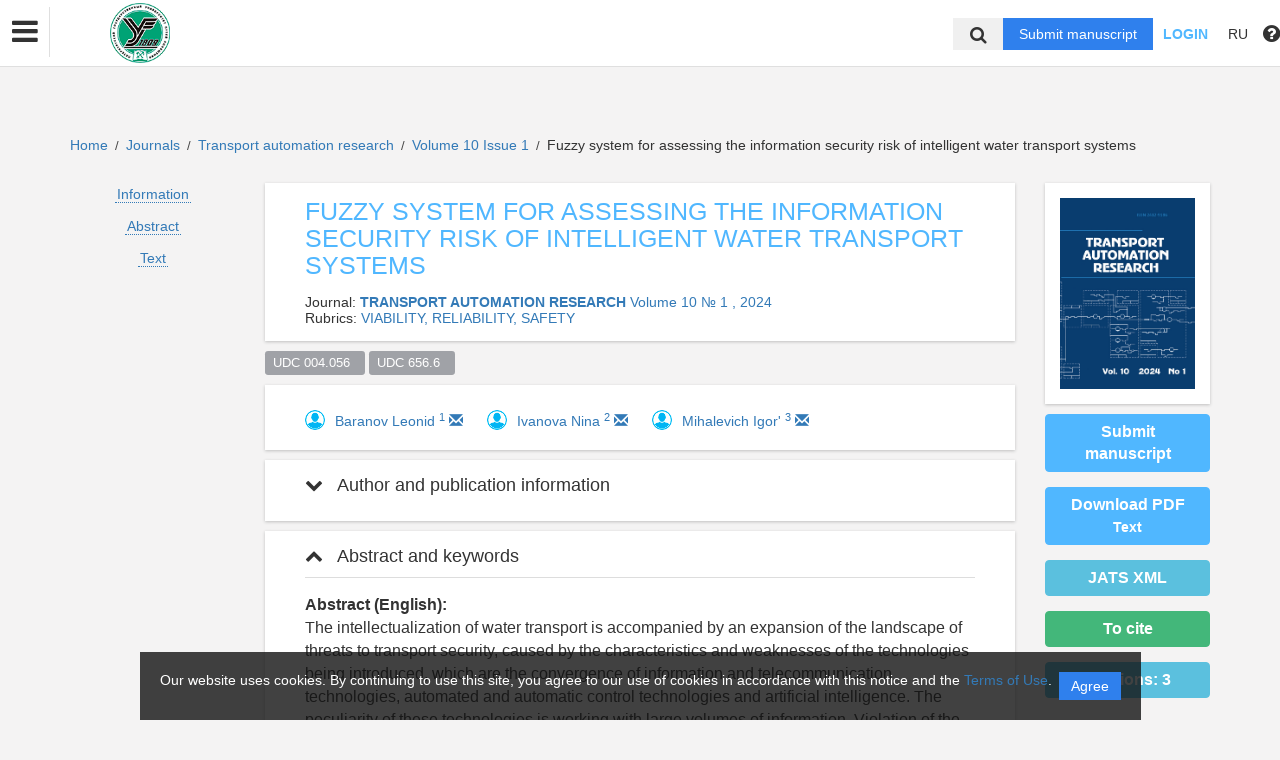

--- FILE ---
content_type: text/html; charset=UTF-8
request_url: https://atjournal.ru/en/nauka/ajax/doi/75787/Article/citedby
body_size: 576
content:
{"crossref_count":3,"crossref_list":[{"journal_title":"Socio-economic and humanitarian magazine","article_title":"OPTIMIZING SELECTION OF RISK MANAGEMENT METHODS UNDER BUDGET CONSTRAINTS","year":"2025","volume":"0","issue":"3","first_page":"","type":"crossref","doi":"10.36718\/2500-1825-2025-3-57-73","authors":"Ekaterina Cenina"},{"journal_title":"Transport automation research","article_title":"Modeling and Assessment of Security Risks of Intelligent Water Transport Systems","year":"2025","volume":"11","issue":"1","first_page":"7","type":"crossref","doi":"10.20295\/2412-9186-2025-11-01-7-15","authors":"Leonid BaranovNina Ivanova, Igor' Mihalevich, "},{"journal_title":"Dependability","article_title":"Digital testbench for security analysis of critical information infrastructure facilities of intelligent water transportation systems","year":"2025","volume":"25","issue":"3","first_page":"50","type":"crossref","doi":"10.21683\/1729-2646-2025-25-3-50-59","authors":"L. A. BaranovN. D. Ivanova, I. F. Mikhalevich, "}]}